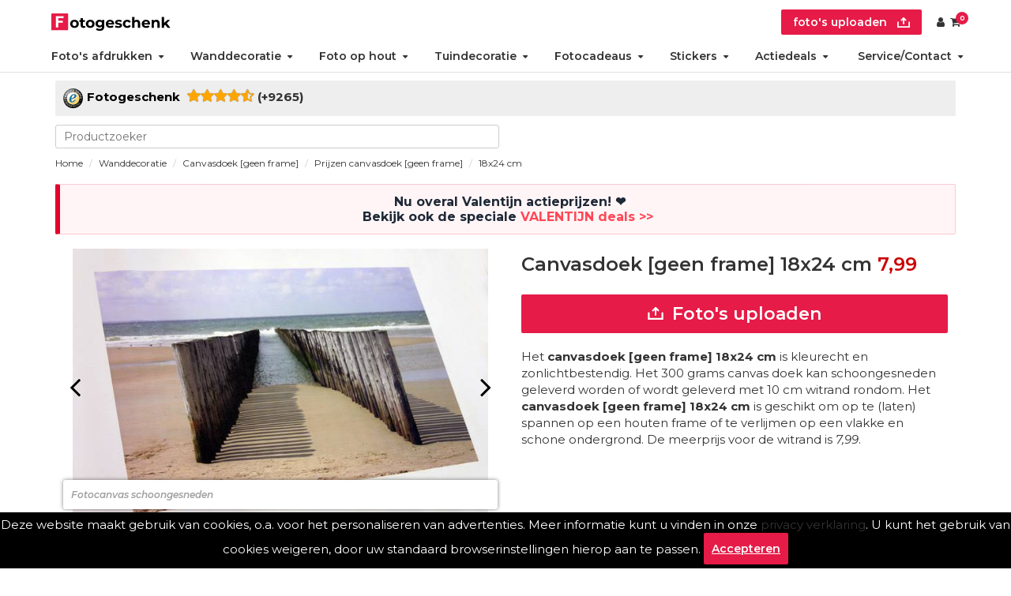

--- FILE ---
content_type: text/html; charset=UTF-8
request_url: https://www.fotogeschenk.nl/wanddecoratie/foto-op-canvas/los-doek/prijzen/18-x-24-cm/
body_size: 12268
content:

	<!DOCTYPE html>
	<html lang="nl">
	<head>
	<script>
	window.dataLayer = window.dataLayer || [];
	window.dataLayer.push({"productpagina": true,"productid": "22687"});
	</script>
			<!-- Google Tag Manager -->
	<script>(function(w,d,s,l,i){w[l]=w[l]||[];w[l].push({'gtm.start':
	new Date().getTime(),event:'gtm.js'});var f=d.getElementsByTagName(s)[0],
	j=d.createElement(s),dl=l!='dataLayer'?'&l='+l:'';j.async=true;j.src=
	'https://www.googletagmanager.com/gtm.js?id='+i+dl;f.parentNode.insertBefore(j,f);
	})(window,document,'script','dataLayer','GTM-596BRSJ');</script>
	<!-- End Google Tag Manager -->
		<title>Canvasdoek [geen frame] 18x24 cm  | &euro;7,99</title>
	
	<meta charset="UTF-8">
		
	<meta name=viewport content="width=device-width,initial-scale=1">
	<meta name="title" content="Canvasdoek [geen frame] 18x24 cm  | &euro;7,99" />
	<meta name="description" content="Het canvasdoek [geen frame] 18x24 cm is kleurecht en zonlichtbestendig.">
	<meta name="keywords" content="canvas doek, alle formaten, zelf opspannen, beste kwaliteit, canvas op maat, maatwerk canvas, reproductie canvas, ophangprofiel de luxe, 1 Kleefplaat (M), baklijst">
	<meta name="revisit-after" content="1 week">
	<meta name="author" content="Martijn Beks">
	<meta name="msvalidate.01" content="FC92523608FE973D2811E2CD77E36361" />
	<meta property="fb:page_id" content="412389518890678">
	
	
	
	<link rel="apple-touch-icon" sizes="180x180" href="/apple-touch-icon.png">
    <link rel="apple-touch-icon" sizes="360x360" href="/apple-touch-icon@2x.png">
    <link rel="apple-touch-icon" sizes="152x152" href="/apple-touch-icon-ipad.png">
    <link rel="apple-touch-icon" sizes="304x304" href="/apple-touch-icon-ipad@2x.png">
    <meta name="apple-mobile-web-app-title" content="Fotogeschenk">
    <link rel="icon" type="image/svg+xml" href="/favicon.svg" />
    <link rel="icon" type="image/png" href="/favicon-96x96.png" sizes="96x96" />
	
	<meta property="og:title" content="Canvasdoek [geen frame] 18x24 cm  | &euro;7,99" />
		<meta property="og:site_name" content="https://www.fotogeschenk.nl/wanddecoratie/foto-op-canvas/los-doek/prijzen/18-x-24-cm/" />
		<meta property="og:description" content="Het canvasdoek [geen frame] 18x24 cm is kleurecht en zonlichtbestendig.">
	
	
	
				<link rel="alternate" hreflang="nl-nl" href="https://www.fotogeschenk.nl/wanddecoratie/foto-op-canvas/los-doek/prijzen/18-x-24-cm/" />
						<link rel="alternate" hreflang="nl" href="https://www.fotogeschenk.nl/wanddecoratie/foto-op-canvas/los-doek/prijzen/18-x-24-cm/" />
								<link rel="alternate" hreflang="nl-be" href="https://www.fotogeschenk.be/wanddecoratie/foto-op-canvas/los-doek/prijzen/18-x-24-cm/" />
								<link rel="alternate" hreflang="de-de" href="https://www.ihr-fotogeschenk.de/wanddekoration/foto-auf-leinwand/ohne-rahmen/preisen/18-x-24-cm/" />
						<link rel="alternate" hreflang="de" href="https://www.ihr-fotogeschenk.de/wanddekoration/foto-auf-leinwand/ohne-rahmen/preisen/18-x-24-cm/" />
								<link rel="alternate" hreflang="en" href="https://www.photogift.eu/wall-decoration/canvas-prints/rolled-canvas-print/prices/18-x-24-cm/" />
							<meta NAME="robots" content="index, follow">
					   
	<link rel="stylesheet" href="https://maxcdn.bootstrapcdn.com/bootstrap/3.3.7/css/bootstrap.min.css" integrity="sha384-BVYiiSIFeK1dGmJRAkycuHAHRg32OmUcww7on3RYdg4Va+PmSTsz/K68vbdEjh4u" crossorigin="anonymous">
			<link rel="stylesheet" href="/style/bootstyle.css?v=2023-2">
		<link rel="publisher" href="https://plus.google.com/115591987871935023188">
	<link rel="shortcut icon" href="/favicon.ico">
	<link rel="canonical" href="https://www.fotogeschenk.nl/wanddecoratie/foto-op-canvas/los-doek/prijzen/18-x-24-cm/">	
	
	
	<link rel="stylesheet" href="https://cdnjs.cloudflare.com/ajax/libs/font-awesome/4.7.0/css/font-awesome.min.css">

<script>
const translation_algemeen={"order-flow":"\n","fotos-uploaden":"Foto's uploaden","kies-uit-onze-beeldbank":"Kies uit onze Beeldbank","sleep-je-bestanden":"Sleep je bestanden hiernaar toe (jpg,png,heic)","veel-gestelde-vragen":"Veelgestelde vragen over","vanaf":"vanaf"};
var reseller=0;

window.addEventListener("load",function(e){
	try{
	if(translation_algemeen["order-flow"]){
		if($d("fbcblok")){
			
			var d=$c("div");
			d.innerHTML=translation_algemeen["order-flow"];
			d.className="order-flow hide-mobile";
			$d("fbcblok").appendChild(d);
		}
		else if($d("topmenuholder")){
		/*	
			var d=$c("div");
			d.innerHTML=translation_algemeen["order-flow"];
			d.className="order-flow hide-mobile";
			$d("topmenuholder").parentNode.insertBefore(d,$d("topmenuholder"));
		*/	
		}
	};
	}catch(err){console.log(err)};
});
var phpUploadLimits = {
	uploadMaxBytes: 209715200,
	postMaxBytes: 209715200,
	effectiveBytes: 209715200,
	uploadMaxMB: 200,
	postMaxMB: 200,
	effectiveMB: 200};

var gebruikteTaal="nl";
var private=0;
var rating={"aantal":"9265","cijfer":"8,48"};

var warning_uploadtext1="één of meerdere bestanden zijn overgeslagen, upload andere bestandstypes";
var warning_uploadtext2="één of meerdere bestanden zijn overgeslagen, wilt u toch doorgaan";
var uploadtekst_meerdere="Je afbeeldingen worden nu verwerkt. Dit kan even duren. Niet wegklikken!";
var uploadtekst="Je afbeelding wordt nu omgezet en verwerkt. Dit kan even duren. Niet wegklikken!";
var translate_upload_foto="Foto";
var klantId = "";

function wachtscherm() {
	if (document.getElementById("loadingOverlay")) return;
	const overlay = document.createElement("div");
	overlay.id = "loadingOverlay";
	overlay.style.cssText = `
		position: fixed;
		top: 0; left: 0; right: 0; bottom: 0;
		background-color: rgba(255, 255, 255, 0.8);
		display: flex;
		justify-content: center;
		align-items: center;
		z-index: 99999;
	`;
	const spinner = document.createElement("i");
	spinner.className = "fa fa-cog fa-spin fa-3x fa-fw";

	overlay.appendChild(spinner);
	document.body.appendChild(overlay);
}
</script>

<script src="https://www.fotogeschenk.nl/js/site.js?v=1768492766"></script><link rel="stylesheet" href="https://www.fotogeschenk.nl/css/style.css?v=1768994919"><link rel="stylesheet" href="https://www.fotogeschenk.nl/css/style_menu.css?v=1769163749"><style>
.van{
display:none;	
}
</style><style>
span.voor{
    position:relative;
}
span.voor:after {
    content:"❤";
    position:relative;
    top:-8px;
    transform:rotate(0);
    font-size:8px;
    /*animation:stars 5s infinite;*/
    display:inline-block;
}
span.voor:after{
    
}
@keyframes stars{
    0%,100%{
        color:#ffd000;
        transform:rotate(90deg);
    }
    50%{
        color:#d6db10;
        transform:rotate(0deg);
    }
}
</style>
	<style>
	.hreview img.klantfoto{ max-height:150px; margin:0 auto; clear:right; display:block;}
	</style>
	<script type="application/ld+json">
	{
	"@context": "http://schema.org/",
	"@type": "Product",
	"name": "Canvasdoek [geen frame] 18x24 cm",
	"image": "https://www.fotogeschenk.nl/producten/product_fotos/400/fotocanvas-schoongesneden.jpg",
	"description": "Het canvasdoek [geen frame] 18x24 cm is kleurecht en zonlichtbestendig. Het 300 grams canvas doek kan schoongesneden geleverd worden of wordt geleverd met 10 cm witrand rondom. Het canvasdoek [geen frame] 18x24 cm is geschikt om op te (laten) spannen op een houten frame of te verlijmen op een vlakke en schone ondergrond. De meerprijs voor de witrand is 7,99.",
	"aggregateRating": {
		"@type": "AggregateRating",
		"ratingValue": "8,48",
		"bestRating": "10",
		"ratingCount": "9265"
	},
	"offers": {
		"@type": "AggregateOffer",
		"lowPrice": "7.99",
		"priceCurrency": "EUR"
	}
	}
	</script>
	</head>
	<body page="productformaatpagina" lang="nl">
	<!-- Google Tag Manager (noscript) -->
<noscript><iframe src="https://www.googletagmanager.com/ns.html?id=GTM-596BRSJ"
height="0" width="0" style="display:none;visibility:hidden"></iframe></noscript>
<!-- End Google Tag Manager (noscript) -->
<!-- Meta Pixel Code -->
<script>
!function(f,b,e,v,n,t,s)
{if(f.fbq)return;n=f.fbq=function(){n.callMethod?
n.callMethod.apply(n,arguments):n.queue.push(arguments)};
if(!f._fbq)f._fbq=n;n.push=n;n.loaded=!0;n.version='2.0';
n.queue=[];t=b.createElement(e);t.async=!0;
t.src=v;s=b.getElementsByTagName(e)[0];
s.parentNode.insertBefore(t,s)}(window, document,'script',
'https://connect.facebook.net/en_US/fbevents.js');
fbq('init', '1043045675785182');
fbq('track', 'PageView');
</script>
<noscript><img height="1" width="1" style="display:none"
src="https://www.facebook.com/tr?id=1043045675785182&ev=PageView&noscript=1"
/></noscript>
<!-- End Meta Pixel Code --> 


	<div id="wrapper" class="container _product-maat-details.inc"><header id="topmenuholder"><div class="topmenu" id="topmenu2">
<ul id="topmenu_ul">
	<li><a onclick="wachtscherm()" href="/contact.php" aria-label="Email"><span class="glyphicon glyphicon-envelope"></a></li>
	<li><a onclick="wachtscherm()" href="https://wa.me/31624610427" aria-label="Whatsapp"><i class="fa fa-whatsapp"></i></a></li>
	<li><a class="delivery-times" onclick="wachtscherm()" href="/bezorging-en-levertijden.php"><span class="hide_mobile">Levertijden</span></a></li>
	<li><a onclick="wachtscherm()" href="/faq.php">FAQ</a></li>
	<li><a onclick="wachtscherm()" href="/offertes.php">Offertes</a></li>
	<!--<li><a onclick="wachtscherm()" href="/projecten.php">Nieuws</a></li>-->
	<li><a onclick="wachtscherm()" href="/beeldbank.php">Beeldbank </a></li><li><a onclick="wachtscherm()" href="/white-label.php">Fotografen </a></li>
</ul>
</div>
<div class="clearfix"></div>

<div class="col-md-12 nopadding hidden-xs">
	<ul class="list-inline list-unstyled" id="smallmenu">
		<li><a  id="user1" href="/klanten/index.php" rel="nofollow" class="btn btn-default hidden-xs"><span class="fa fa-user"></span></a></li>
	</ul>
</div>
<div class="clearfix"></div>
		<nav class="navbar navbar-default" id="topmenu">
		<div class="menu-items-768px navbar-header hidden-md">
		<input type="checkbox" id="checkbox_mobile_menu" style="display:none">
		<label for="checkbox_mobile_menu" id="topmenulabel">
		<span class="icon-bar"></span><span class="icon-bar"></span><span class="icon-bar"></span></label>
      <button type="button" class="navbar-toggle collapsed pull-left" data-toggle="collapse" data-target="#navbar" aria-expanded="false" id="navbartoggle">
        <span class="sr-only">Toggle navigation</span>
        <span class="icon-bar"></span>
        <span class="icon-bar"></span>
        <span class="icon-bar"></span>
      </button><ul class="list-inline list-unstyled" id="mobile-login-order">
	<li><a onclick="wachtscherm()" href="/" aria-label="Naar homepagina"><img id="mobile_logo" style="width: 40px;height: 40px;display: inline-block;" width="100%" height="100%" src="/htmlfiles/logos/fotogeschenk_logo_mobiel.svg"></a></li><li><a id="upload_bestel" class="button font-size-big" onclick="upload(event,this)" href="/bestel/?product=22687" rel="nofollow" aria-label="upload"><i class="fa fa-upload"></i> foto's uploaden</a></li><li><a class="button font-size-big" href="/klanten/" rel="nofollow" aria-label="Custumer area"><span class="fa fa-user"></span></a></li></ul>     	
		</div><div id="navbar" class="collapse navbar-collapse">
			<ul class="nav" id="first_menu">
			<li id="desktop_logo" class="website_logo"><a onclick="wachtscherm()" href="/" aria-label="Naar homepagina"><img id="desktop_logo" style="height:22px; width:auto;" src="/htmlfiles/logos/fotogeschenk_logo_desktop.svg"></a></li><li id="insertBefore_search" class="hide_mobile text-align-right"><a id="upload_bestel" class="button font-size-big" onclick="upload(event,this)" href="/bestel/?product=22687" rel="nofollow" aria-label="upload">foto's uploaden <i class="fa fa-upload"></i></a><a class="button font-size-big" href="/klanten/" rel="nofollow" aria-label="Custumer area"><span class="fa fa-user"></span></a> <a class="button font-size-big relative" href="/bestel/"><span class="fa fa-shopping-cart"></span><span class="round-red">0</span></a></li>
			</ul>
			<ul class="nav navbar-nav" id="mobile_menu">
	<li class="dropdown">
		<a href="/fotos/" data-toggle="dropdown" class="dropdown-toggle disabled">Foto's afdrukken<b class="caret"></b></a><a onclick="wachtscherm()" href="/fotos/" class="hiddenbutton fa fa-arrow-right"></a>
		<ul class="drop"><li><a onclick="wachtscherm()" lang="nl" href="/fotos/foto-afdrukken/" title="Foto afdrukken">Foto afdrukken</a> <span></span></li><li><a onclick="wachtscherm()" lang="nl" href="/fotos/foto-vergroting/" title="Fotovergroting">Fotovergroting</a> <span></span></li><li><a onclick="wachtscherm()" lang="nl" href="/fotos/poster/" title="Fotoposters">Fotoposters</a> <span></span></li><li><a onclick="wachtscherm()" lang="nl" href="/fotos/fineart-print/" title="Fineart prints">Fineart prints</a> <span></span></li><li><a onclick="wachtscherm()" lang="nl" href="/fotoboek-maken/" title="Fotoboeken">Fotoboeken</a></li>
		</ul>
	</li>
	<li class="dropdown">
		<a href="/wanddecoratie/" data-toggle="dropdown" class="dropdown-toggle disabled">Wanddecoratie<b class="caret"></b></a><a onclick="wachtscherm()" href="/wanddecoratie/" class="hiddenbutton fa fa-arrow-right"></a>
		<ul class="drop"><li><a onclick="wachtscherm()" lang="nl" href="/wanddecoratie/foto-op-plexiglas/" title="Foto op plexiglas">Foto op plexiglas</a> <span></span></li><li><a onclick="wachtscherm()" lang="nl" href="/wanddecoratie/foto-op-aluminium/" title="Foto op aluminium">Foto op aluminium</a> <span></span></li><li><a onclick="wachtscherm()" lang="nl" href="/wanddecoratie/foto-op-forex/" title="Foto op forex">Foto op forex</a> <span></span></li><li><a onclick="wachtscherm()" lang="nl" href="/wanddecoratie/foto-op-canvas/" title="Foto op canvas">Foto op canvas</a> <span></span></li><li><a onclick="wachtscherm()" lang="nl" href="/wanddecoratie/foto-op-plexibond/" title="Foto in plexibond">Foto in plexibond</a> <span></span></li>
	<li class="dropdown">
		<a href="/vaklab/verlijmde-fotoafdrukken/" data-toggle="dropdown" class="dropdown-toggle disabled">Verlijmde foto's (Gallery Prints)<b class="caret"></b></a><a onclick="wachtscherm()" href="/vaklab/verlijmde-fotoafdrukken/" class="hiddenbutton fa fa-arrow-right"></a>
		<ul class="drop"><li><a onclick="wachtscherm()" lang="nl" href="/vaklab/verlijmde-fotoafdrukken/op-aluminium/" title="Foto verlijmd op aluminium">Foto verlijmd op aluminium</a> <span></span></li><li><a onclick="wachtscherm()" lang="nl" href="/vaklab/verlijmde-fotoafdrukken/op-dibond/" title="Foto verlijmd op dibond">Foto verlijmd op dibond</a> <span></span></li><li><a onclick="wachtscherm()" lang="nl" href="/vaklab/verlijmde-fotoafdrukken/achter-plexiglas/" title="Foto verlijmd achter plexiglas">Foto verlijmd achter plexiglas</a> <span></span></li>
		</ul>
	</li><li><a onclick="wachtscherm()" lang="nl" href="/wanddecoratie/foto-op-canvas-in-aluminium-wissellijst/" title="Stretch canvas">Stretch canvas</a> <span></span></li><li><a onclick="wachtscherm()" lang="nl" href="/wanddecoratie/fotobehang/" title="Fotobehang op rol 50cm">Fotobehang op rol 50cm</a> <span></span></li><li><a onclick="wachtscherm()" lang="nl" href="/wanddecoratie/wandtextiel/" title="Behang uit 1 stuk">Behang uit 1 stuk</a> <span></span></li><li><a onclick="wachtscherm()" lang="nl" href="/wanddecoratie/shapes/" title="Hexagon, cirkel, ovaal of hart">Hexagon, cirkel, ovaal of hart</a> <span></span></li>
		</ul>
	</li>
	<li class="dropdown">
		<a href="/foto-op-hout/" data-toggle="dropdown" class="dropdown-toggle disabled">Foto op hout<b class="caret"></b></a><a onclick="wachtscherm()" href="/foto-op-hout/" class="hiddenbutton fa fa-arrow-right"></a>
		<ul class="drop"><li><a onclick="wachtscherm()" lang="nl" href="/foto-op-hout/multiplex/" title="Foto op multiplex">Foto op multiplex</a> <span></span></li><li><a onclick="wachtscherm()" lang="nl" href="/foto-op-hout/vurenhout/" title="Foto op vurenhout">Foto op vurenhout</a> <span></span></li><li><a onclick="wachtscherm()" lang="nl" href="/foto-op-hout/steigerhout/" title="Foto op steigerhout">Foto op steigerhout</a> <span></span></li><li><a onclick="wachtscherm()" lang="nl" href="/foto-op-hout/houten-fotoblok/" title="Foto op houtblok">Foto op houtblok</a> <span></span></li><li><a onclick="wachtscherm()" lang="nl" href="/foto-op-hout/ayoushout/" title="Foto op ayoushout noestvrij">Foto op ayoushout noestvrij</a> <span> – </span></li><li><a onclick="wachtscherm()" lang="nl" href="/foto-op-hout/fotos-op-hardboard/" title="Hardboard posters (nieuw!)">Hardboard posters (nieuw!)</a> <span></span></li>
		</ul>
	</li>
	<li class="dropdown">
		<a href="/tuindecoratie/" data-toggle="dropdown" class="dropdown-toggle disabled">Tuindecoratie<b class="caret"></b></a><a onclick="wachtscherm()" href="/tuindecoratie/" class="hiddenbutton fa fa-arrow-right"></a>
		<ul class="drop"><li><a onclick="wachtscherm()" lang="nl" href="/tuindecoratie/tuinposter/" title="Tuinposter met ringen">Tuinposter met ringen</a> <span></span></li><li><a onclick="wachtscherm()" lang="nl" href="/tuindecoratie/buiten-canvas/" title="Buiten canvas op frame">Buiten canvas op frame</a> <span></span></li>
		</ul>
	</li>
	<li class="dropdown">
		<a href="/fotocadeaus/" data-toggle="dropdown" class="dropdown-toggle disabled">Fotocadeaus<b class="caret"></b></a><a onclick="wachtscherm()" href="/fotocadeaus/" class="hiddenbutton fa fa-arrow-right"></a>
		<ul class="drop"><li><a onclick="wachtscherm()" lang="nl" href="/fotocadeaus/foto-op-acrylblok/" title="Foto Acrylblok">Foto Acrylblok</a> <span></span></li><li><a onclick="wachtscherm()" lang="nl" href="/fotocadeaus/foto-puzzel/" title="Fotopuzzels">Fotopuzzels</a> <span></span></li><li><a onclick="wachtscherm()" lang="nl" href="/fotocadeaus/memory/" title="Fotomemory">Fotomemory</a> <span></span></li><li><a onclick="wachtscherm()" lang="nl" href="/fotocadeaus/placemat/" title="Placemats">Placemats</a> <span></span></li><li><a onclick="wachtscherm()" lang="nl" href="/fotocadeaus/onderzetters/" title="Onderzetters">Onderzetters</a> <span></span></li><li><a onclick="wachtscherm()" lang="nl" href="/fotocadeaus/inductie-beschermer-met-foto/" title="Inductie beschermer ">Inductie beschermer </a> <span></span></li><li><a onclick="wachtscherm()" lang="nl" href="/fotocadeaus/spatscherm-keuken/" title="Keukenspatscherm">Keukenspatscherm</a> <span></span></li><li><a onclick="wachtscherm()" lang="nl" href="/fotocadeaus/dartmat/" title="Dartmat">Dartmat</a> <span></span></li><li><a onclick="wachtscherm()" lang="nl" href="/fotocadeaus/muismat/" title="Muismat">Muismat</a> <span></span></li>
		</ul>
	</li>
	<li class="dropdown">
		<a href="/stickers/" data-toggle="dropdown" class="dropdown-toggle disabled">Stickers<b class="caret"></b></a><a onclick="wachtscherm()" href="/stickers/" class="hiddenbutton fa fa-arrow-right"></a>
		<ul class="drop"><li><a onclick="wachtscherm()" lang="nl" href="/fotos/foto-sticker/" title="Fotostickers">Fotostickers</a> <span></span></li><li><a onclick="wachtscherm()" lang="nl" href="/stickers/auto-sticker/" title="Autostickers/camperstickers">Autostickers/camperstickers</a> <span></span></li><li><a onclick="wachtscherm()" lang="nl" href="/fotos/deursticker/" title="Deurstickers">Deurstickers</a> <span></span></li><li><a onclick="wachtscherm()" lang="nl" href="/wanddecoratie/muursticker/" title="Muurstickers">Muurstickers</a> <span></span></li><li><a onclick="wachtscherm()" lang="nl" href="/stickers/magneetfolie/" title="Magneetstickers">Magneetstickers</a> <span></span></li><li><a onclick="wachtscherm()" lang="nl" href="/stickers/raamsticker/" title="Raamstickers">Raamstickers</a> <span></span></li>
		</ul>
	</li>
		<li id="specials" class="dropdown">
			<a href="/speciale-aanbiedingen"  style="padding-right:4px" data-toggle="dropdown" class="dropdown-toggle disabled">Actiedeals<b class="caret"></b></a><a onclick="wachtscherm()" href="/speciale-aanbiedingen" class="hiddenbutton fa fa-arrow-right"></a>
			<ul class="drop"><li><a onclick="wachtscherm()" href="/speciale-aanbiedingen/fotohart/"  title="fotohart">Fotohart</a></li><li><a onclick="wachtscherm()" href="/bestsellers/wenskaart/"  title="wenskaart">Wenskaart</a></li><li><a onclick="wachtscherm()" href="/speciale-aanbiedingen/fotoschort/"  title="fotoschort">Foto op schort</a></li><li><a onclick="wachtscherm()" href="/speciale-aanbiedingen/fotopuzzel/"  title="fotopuzzel">Fotopuzzel 1000</a></li><li><a onclick="wachtscherm()" href="/speciale-aanbiedingen/memoryspel/"  title="memoryspel">Foto Memory</a></li><li><a onclick="wachtscherm()" href="/speciale-aanbiedingen/koektrommel/"  title="koektrommel">Foto op koektrommel</a></li><li><a onclick="wachtscherm()" href="/speciale-aanbiedingen/houten-fotopuzzel/"  title="houten-fotopuzzel">Kinderpuzzel</a></li><li><a onclick="wachtscherm()" href="/speciale-aanbiedingen/sleutelhanger/"  title="sleutelhanger">Foto sleutelhanger</a></li><li><a onclick="wachtscherm()" href="/speciale-aanbiedingen/acrylblok/"  title="acrylblok">Acrylblok</a></li><li><a onclick="wachtscherm()" href="/speciale-aanbiedingen/muurcirkel/"  title="muurcirkel">Muurcirkels</a></li><li><a onclick="wachtscherm()" lang="nl" href="/fotocadeaus/foto-op-skateboard/" title="Custom skateboard deck – wand & skate">Custom skateboard deck – wand & skate</a> <span></span></li><li><a onclick="wachtscherm()" lang="nl" href="/foto-op-hout/houten-fotoblok/" title="Foto op houtblok">Foto op houtblok</a> <span></span></li>
			</ul>
		</li>
	<li class="dropdown">
		<a data-toggle="dropdown" class="dropdown-toggle disabled">Service/Contact<b class="caret"></b></a>
		<ul class="drop"><li><a onclick="wachtscherm()" lang="nl" href="/contact.php" title="Contact">Contact</a></li><li><a onclick="wachtscherm()" lang="nl" href="/offertes.php" title="Offertes">Offertes</a></li><li><a onclick="wachtscherm()" lang="nl" href="/accessoires/" title="Accessoires">Accessoires</a></li><li><a onclick="wachtscherm()" lang="nl" href="/faq.php" title="FAQ">FAQ</a></li><li><a onclick="wachtscherm()" lang="nl" href="/white-label.php" title="Over ons">Fotogeschenk PRO</a></li><li><a onclick="wachtscherm()" lang="nl" href="/beeldbank.php" title="Beeldbank">Beeldbank</a></li><li><a onclick="wachtscherm()" lang="nl" href="/over-fotogeschenk.php" title="Over ons">Over ons</a></li><li><a onclick="wachtscherm()" lang="nl" href="/bezorging-en-levertijden.php" title="Levertijden">Levertijden</a></li><li><a onclick="wachtscherm()" lang="nl" href="/inloggen.php" title="Inloggen">Inloggen</a></li><li><a onclick="wachtscherm()" lang="nl" href="https://wa.me/31624610427" title="whatsapp">WhatsApp</a></li>
		</ul>
	</li></ul>
</div>
	</nav>
	<div id="position_topmenu"></div>
		
	<div class="clearfix"></div><div class="" id="searchHolder"><div><button class="hidden" id="clearresults"><i class="fa fa-close"></i></button><div id="hidden_mobile" class="hidden_mobile"><input placeholder="search" type="search" id="productsearch"></div><div id="resultsholder"><ul id="searchresults"></ul></div></div></div>
	<div class="col-md-9 nopadding breadcrumbs"><ol id="wo-breadcrumbs" class="breadcrumbs breadcrumb" itemscope itemtype="http://schema.org/BreadcrumbList">
	<li itemprop="itemListElement" itemscope itemtype="http://schema.org/ListItem">
		<a href="https://www.fotogeschenk.nl" itemprop="item"><span itemprop="name">Home</span></a>
		<meta itemprop="position" content="1" />
		<span class="separator"></span>
	</li>
	<li itemprop="itemListElement" itemscope itemtype="http://schema.org/ListItem"><a href="/wanddecoratie/" itemprop="item"><span itemprop="name">Wanddecoratie</span><meta itemprop="position" content="2" /><span class="separator"></span></a></li>
	<li itemprop="itemListElement" itemscope itemtype="http://schema.org/ListItem"><a href="/wanddecoratie/foto-op-canvas/" title="Canvasdoek [geen frame]" itemprop="item"><span itemprop="name">Canvasdoek [geen frame]</span><meta itemprop="position" content="3" /><span class="separator"></span></a></li>
	<li itemprop="itemListElement" itemscope itemtype="http://schema.org/ListItem"><a tr="productformaatpagina[prijzen,productformaatpagina[link_prijzen" href="/wanddecoratie/foto-op-canvas/prijzen/" itemprop="item"><span itemprop="name">Prijzen canvasdoek [geen frame]</span><meta itemprop="position" content="4" /><span class="separator"></span></a></li>
	<li itemprop="itemListElement" itemscope itemtype="http://schema.org/ListItem"><a href="/wanddecoratie/foto-op-canvas/los-doek/prijzen/18-x-24-cm/" title="Canvasdoek [geen frame] 18x24 cm" itemprop="item"><span itemprop="name">18x24 cm</span><meta itemprop="position" content="5" /><span class="separator"></span></a></li>
</ol>
</div></header>
	<div class="col-md-12 nopadding main-block">
			<div class="col-md-12 nopadding">
			<div class="col-md-12 nopadding" id="pptitels">
				<div class="title">
				</div>
		</div>
	<div class="clearfix"></div><style>
.action-slogan.hide-reseller{
display:flex;
justify-content:center;
padding:12px 16px;
margin:12px auto 18px;
max-width:1200px;
background:#fff5f7;
border:1px solid rgba(230,0,45,.18);
border-left:6px solid #e6002d;
border-radius:2px;
color:#1f2937;
font-size:16px;
line-height:1.2;
font-weight:700;
}
.action-slogan.hide-reseller.action{
display:none;
}
.action-slogan.hide-reseller p{
margin:0;
}

@media (max-width:768px){
.action-slogan.hide-reseller{
padding:10px 12px;
font-size:14px;
}
}
</style><div class="clearfix"></div><div class="action-slogan hide-reseller no-action"><p class="hide-desktop"><span style="font-size: 16px;">Nu overal Valentijn actieprijzen! +&nbsp;<a href="/speciale-aanbiedingen/"><span style="color: rgb(255, 72, 122);">Extra Valentijndeals &gt;&gt;</span></a>&nbsp;</span></p><p class="hide-desktop"><span style="font-size: 16px;"><br></span></p><p class="hide-desktop"><span style="font-size: 16px;">&nbsp;<span>❤</span></span></p><p class="hide-mobile">&nbsp;Nu overal Valentijn actieprijzen!&nbsp;<span>❤ <br>Bekijk ook de speciale&nbsp;<a href="/speciale-aanbiedingen/"><span style="color: rgb(255, 72, 85);">VALENTIJN deals &gt;&gt;</span></a></span></p></div><div class="action-slogan hide-reseller action"><p class="hide-desktop"><span style="font-size: 16px;"><a href="/valentijn-aanbiedingen">Valentijnspecials: 1+1 gratis &gt;&gt;</a>&nbsp;<span>❤</span></span></p><p class="hide-mobile"><a href="/valentijn-aanbiedingen">Valentijnspecials 1+1 gratis actie - KLIK HIER!</a>&nbsp;<span>❤</span></p></div>
	<div class="clearfix"></div>
	<div id="containertje" class="col-md-12 nopadding">
	<div id="left-column" class="nopadding left"><div id="playslideshow"><div id="slideshowholder" class="playslideshow toon"><div class="image"><img <img active="0" src="/producten/product_fotos/620/fotocanvas-schoongesneden.jpg" alt="Fotocanvas schoongesneden"><span class="text">Los canvasdoek schoongesneden op de printmaat.</span></div><div class="image"><img <img  src="/producten/product_fotos/620/los-canvas-doek.jpg" alt="Los canvas doek"><span class="text"></span></div><div class="controls"><div id="caption"></div><button type="button" class="button" id="prevSlide" style="display:none;position: absolute;left: 0px;"><span class="fa fa-angle-left"></span></button><button type="button" class="button" id="nextSlide" style="display:none;position: absolute;right: 0px;"><span class="fa fa-angle-right"></span></button></div></div></div>
<div class="paddingver">
<nav id="producttab">
<ul class="nav nav-tabs nav-justified"><li><a tr="tabbladen[formaten" alle-prijzen="1" href="/wanddecoratie/foto-op-canvas/formaten/">Formaten</a></i><li><a tr="tabbladen[levertijden"  levertijden="1" href="/wanddecoratie/foto-op-canvas/verzending/">Verzending</a></i><li><a tr="tabbladen[specificaties,tabbladen[beschrijving"  specificaties="1" href="/wanddecoratie/foto-op-canvas/Specificaties/#Beschrijving">Specificaties</a></i><li><a tr="tabbladen[montage" accessoires="1" href="/wanddecoratie/foto-op-canvas/Montage/">Montage</a></i><li><a tr="tabbladen[reviews" href="/wanddecoratie/foto-op-canvas/Reviews" title="Canvasdoek [geen frame] 18x24 cm ervaring">Reviews</a></i></ul>
	<a href="/bestel/?product=22687" class="bestel-knop-tab" title="Canvasdoek [geen frame] bestellen"></a>
</nav></div>
    <!--end left block-->
    </div>
					<div id="c" class="col-md-4 details-right"><h1 id="product_title" class="product-h1">Canvasdoek [geen frame] 18x24 cm<span class="melding"> 7,99</span></h1><div id="uploadblock" class="uploadblock">
			<div>
				<a tr="algemeen[fotos-uploaden" id="upload_detail_page1" onclick="upload(event,this)" href="/bestel/?product=22687" class="btn btn-success btn-lg btn-block upload">
					<i class="fa fa-upload"></i> Foto's uploaden
				</a>
			</div>
			<div style="display:none" id="dropElement">
				<div class="center">Sleep je bestanden hiernaar toe (jpg,png,heic)</div>
			</div></div>
        
					    <div class="col-md-12 paddingver">
	<p>
Het <strong itemprop="name">canvasdoek [geen frame] 18x24 cm</strong> is kleurecht en zonlichtbestendig. Het 300 grams canvas doek kan schoongesneden
geleverd worden of  wordt geleverd met 10 cm witrand rondom. Het <strong itemprop="name">canvasdoek [geen frame] 18x24 cm</strong> is geschikt om op te (laten) spannen op een houten frame of te verlijmen op een vlakke en schone ondergrond. De meerprijs voor de witrand is <em>7,99</em>. 
</p>

        
					    </div>
	<div class="clearfix"></div>
        
						<div class="col-md-12 paddingver">
	
						</div>
                    <!--einde rechterkolom-->
			    </div>
            </div>
		</div>
	</div>
	<div class="clearfix"></div>
	
<script type="text/javascript" src="/js/productpagina.js?v=1760863099" async></script>
<div id="fbcblok"><div><img src="/htmlfiles/icons/trustedshop.svg" alt="" id="" class="_1jn2u2e" style="width: 25px;display: inline-block;vertical-align: middle;margin-right:5px;"><div class="nopadding"><div><b><span id="set_HostName"> Fotogeschenk</span></b></div>&nbsp;<div><div><span class="fa fa-star rating"></span><span class="fa fa-star rating"></span><span class="fa fa-star rating"></span><span class="fa fa-star rating"></span><span class="fa fa-star-half-o rating"></span> <a onclick="wachtscherm()" href="/reviews.php"><b>(+<span id="set_count_rating">9160</span>)</b></a></div></div></div></div></div><div class="clearfix"></div><div id="nieuwsbriefblok"><div><div><p style="text-align: center;">Schrijf je in voor onze nieuwsbrief en ontvang <span style="color: rgb(255, 0, 0);">10% extra korting!</span></p></div> <div class="klaviyo-form-VZsZeJ" id="klaviyo-form"></div></div> </div><div class="clearfix"></div><div id="footer_holder"><div id="footer"><div class="footer"> <div> <p><strong>Producten</strong></p> <ul> <li><a onclick="wachtscherm()" href="/fotos/foto-afdrukken/">Fotoafdrukken</a></li> <li><a href="/fotos/foto-vergroting/">Fotovergrotingen</a></li><li><a onclick="wachtscherm()" href="/wanddecoratie/foto-op-plexiglas/">Foto op plexiglas&nbsp;(acrylglas)</a></li><li><a onclick="wachtscherm()" href="/wanddecoratie/foto-op-aluminium/">Foto op aluminium</a></li><li><a onclick="wachtscherm()" href="/wanddecoratie/foto-op-canvas/">Foto op canvas</a></li> <li><a href="/foto-op-hout/vurenhout/">Foto op vurenhout</a></li><li><a onclick="wachtscherm()" href="/tuindecoratie/tuinposter/">Tuinposters</a></li><li> <!--StartFragment--><a onclick="wachtscherm()" href="/fotos/poster/">Fotoposter</a><!--EndFragment--> </li><li><a onclick="wachtscherm()" href="/vaklab/verlijmde-fotoafdrukken/op-dibond/">Foto verlijmd op dibond</a></li><li><a onclick="wachtscherm()" href="/wanddecoratie/foto-op-plexibond/">Foto op plexibond</a></li><li><a href="/fotos/fineart-print/">Fineart prints</a></li><li><a onclick="wachtscherm()" href="/wanddecoratie/foto-op-forex/">Foto op forex</a></li></ul></div><div> <p><strong>Populaire thema’s</strong></p> <ul> <li><a onclick="wachtscherm()" href="/fotos/">Foto's</a></li><li><a onclick="wachtscherm()" href="/wanddecoratie/">Wanddecoratie</a></li> <li><a onclick="wachtscherm()" href="/fotocadeaus/">Fotocadeaus</a></li> <li><a onclick="wachtscherm()" href="/foto-op-hout/">Foto's op hout</a></li> <li><a onclick="wachtscherm()" href="/stickers/">Stickers en folies</a></li> <li><a onclick="wachtscherm()" href="/tuindecoratie/buiten-canvas/">Buiten &amp; tuin</a></li> <li><a href="/speciale-aanbiedingen">Speciale aanbiedingen</a></li><li><a onclick="wachtscherm()" href="/beeldbank.php">Beeldbank</a></li><li><a onclick="wachtscherm()" href="/accessoires/geschenkbon-met-korting.php">Cadeaubonnen</a></li></ul></div> <div> <p><strong>Informatie</strong></p> <ul> <li><a onclick="wachtscherm()" href="/contact">Contact</a></li> <li><a onclick="wachtscherm()" href="/bezorging-en-levertijden">Levertijden &amp; Bezorging</a></li><li><a onclick="wachtscherm()" href="/faq.php">FAQ</a></li><li><a onclick="wachtscherm()" href="/privacy">Privacy &amp; cookies</a></li> <li><a onclick="wachtscherm()" href="/algemene-voorwaarden">Algemene voorwaarden</a></li><li><a onclick="wachtscherm()" href="/referenties">Referenties</a></li><li><a onclick="wachtscherm()" href="/blog.php">Blog</a></li><li><a onclick="wachtscherm()" href="/sitemap">Sitemap</a></li></ul> </div> <div> <p><strong>Over Fotogeschenk</strong></p> <ul> <li><a onclick="wachtscherm()" href="/over-fotogeschenk">Over ons</a></li><li><a href="/nl/white-label">Fotogeschenk PRO</a></li> </ul> </div> <div> <p><strong style="font-size: 15px;">Talen/landen</strong></p> <ul> <li><a href="https://www.fotogeschenk.nl/">Fotogeschenk.nl</a></li> <li><a href="https://www.fotogeschenk.be/">Fotogeschenk.be</a></li> <li><a href="https://www.ihr-fotogeschenk.de/">Ihr-fotogeschenk.de</a></li> <li><a href="https://www.photogift.eu/">Photogift.eu</a></li> </ul> </div> <div> <p><strong>Veilig &amp; Vertrouwd betalen</strong></p> <p><img alt="IDEAL" src="/htmlfiles/payicons/ideal.svg">&nbsp;<img alt="Paypal" src="/htmlfiles/payicons/paypal.svg">&nbsp;<img alt="EPS" src="/htmlfiles/payicons/eps.svg">&nbsp;<img alt="belfiuspay" src="/htmlfiles/payicons/belfiuspay.svg">&nbsp;<img alt="KBC" src="/htmlfiles/payicons/kbccbc.svg">&nbsp;<img alt="sepa" src="/htmlfiles/payicons/sepa.svg">&nbsp;<img alt="giropay" src="/htmlfiles/payicons/giropay.svg">&nbsp;<img alt="bankcontact" src="/htmlfiles/payicons/bankcontact.svg">&nbsp;<img alt="creditcard" src="/htmlfiles/payicons/creditcard.svg">&nbsp;<img alt="visa" src="/htmlfiles/payicons/visa2023.svg" style="width: 30px;" width="30">&nbsp;<img alt="mastercard" src="/htmlfiles/payicons/mastercard2023.svg" style="width: 30px;" width="30"></p> <p><strong>Wij zijn te vinden op</strong></p> <p><a href="https://facebook.com/fotogeschenk" rel="nofollow" target="_blank"><img alt="" id="" src="/htmlfiles/icons/facebook-icon.svg" style="width: 30px;" width="30"></a>&nbsp;<a href="https://pinterest.com/fotogeschenknl" rel="nofollow" target="_blank"><img alt="" id="" src="/htmlfiles/icons/pinterest-icon.svg" style="width: 30px;" width="30"></a>&nbsp;<a href="https://youtube.com/user/fotogeschenk" rel="nofollow" target="_blank"><img alt="" src="/htmlfiles/icons/youtube-icon.svg" style="width: 30px;" width="30"></a></p> </div> </div></div></div>

	</div><!--page -->
	
<script src="/js/jquery.min.js"></script>

<script src="/js/jquery.cookie.js"></script> 
<script>

  window.dataLayer = window.dataLayer || [];
  function gtag(){dataLayer.push(arguments);}



  $(document).ready(function() {
        if($.cookie('site_cookie')) {
           
        }
        else {
        
          gtag('consent', 'default', {
    'ad_storage': 'denied',
    'ad_user_data': 'denied',
    'ad_personalization': 'denied',
    'analytics_storage': 'denied'
  });
                 var bt_message = 'Deze website maakt gebruik van cookies, o.a. voor het personaliseren van advertenties. Meer informatie kunt u vinden in onze <A href="/privacy.php">privacy verklaring</a>. U kunt het gebruik van cookies weigeren, door uw standaard browserinstellingen hierop aan te passen.';
                var bt_accept = 'Accepteren';
                
                var st_styles = 'position:fixed;bottom:0px;left:0px;z-index:9999;width:100%;height:auto;padding-top:5px;background:#000;color:#FFF;text-align:center;';
                var st_link = 'color:#FFF;text-decoration:underline;cursor:hand;cursor:pointer;';

                $("body").prepend('<div class="cookies" style=' + st_styles + '>' + bt_message + ' <span class="accept btn btn-success" style='+ st_link +'>' + bt_accept + '</span></div>');

                $('div.cookies span.accept').click(function() {
                        $('div.cookies').fadeOut('fast');
                        $.cookie('site_cookie', 'Accept', {path: '/', expires: 1825 });
                        
                                                gtag('consent', 'update', {
                            'ad_storage': 'granted',
                            'ad_user_data': 'granted',
                            'ad_personalization': 'granted',
                            'analytics_storage': 'granted'
                          });
                                                  
                        
                        return false;
                });
                $('div.cookies span.decline').click(function() {
                        $('div.cookies').fadeOut('fast');
                        $.cookie('site_cookie', 'Decline', {path: '/', expires: 1825 });
                });
        };
}); 
 
  </script>

<script type="text/javascript">
jQuery.browser = {};
(function () {
    jQuery.browser.msie = false;
    jQuery.browser.version = 0;
    if (navigator.userAgent.match(/MSIE ([0-9]+)\./)) {
        jQuery.browser.msie = true;
        jQuery.browser.version = RegExp.$1;
    }
})();
function isMobile() {
  try{ document.createEvent("TouchEvent"); return true; }
  catch(e){ return false; }
}

    $(function() {
    	$('.dropdown').on('mouseenter mouseleave click tap', function() {
    		  $(this).toggleClass("open");
    		}); 
		if(isMobile()){
    		$('.dropdown-toggle').removeClass('disabled');
		}
		
		/* Mobile */
				
		/* iPad*/
		var isiPad = navigator.userAgent.match(/iPad/i) != null;
		if (isiPad) $('#menu ul').addClass('no-transition');
		    });          
	</script>
		
	

	

			<script src="https://maxcdn.bootstrapcdn.com/bootstrap/3.3.7/js/bootstrap.min.js" integrity="sha384-Tc5IQib027qvyjSMfHjOMaLkfuWVxZxUPnCJA7l2mCWNIpG9mGCD8wGNIcPD7Txa" crossorigin="anonymous"></script>		
	
<script type="text/javascript">
  (function () { 
    var _tsid = 'X5EC0E2A75F42BB229418AC6F36290C50'; 
    _tsConfig = { 
      'yOffset': '0', /* offset from page bottom */
      'variant': 'custom', /* reviews, default, custom, custom_reviews */
      'customElementId': 'MyCustomTrustbadge', /* required for variants custom and custom_reviews */
      'trustcardDirection': '', /* for custom variants: topRight, topLeft, bottomRight, bottomLeft */
      'customBadgeWidth': '', /* for custom variants: 40 - 90 (in pixels) */
      'customBadgeHeight': '', /* for custom variants: 40 - 90 (in pixels) */
      'disableResponsive': 'true', /* deactivate responsive behaviour */
      'disableTrustbadge': 'false', /* deactivate trustbadge */
    };
    var _ts = document.createElement('script');
    _ts.type = 'text/javascript'; 
    _ts.charset = 'utf-8'; 
    _ts.async = true; 
    _ts.src = 'https://widgets.trustedshops.com/js/' + _tsid + '.js'; 
    var __ts = document.getElementsByTagName('script')[0];
    __ts.parentNode.insertBefore(_ts, __ts);
  })();
</script>

		
	
		<script type="text/javascript" async src="//static.klaviyo.com/onsite/js/klaviyo.js?company_id=Uhj34M"></script>
		
		
		
	
	

<script type="text/javascript">
const translation_productpagina={"tekst-afwijkende-formaten":"<p>Afwijkende formaten en\/of grotere aantallen? Mail naar <a href=\"mailto:zakelijk@fotogeschenk.nl\" rel=\"nofollow\">zakelijk@fotogeschenk.nl<\/a> voor een scherpe prijs. Twijfelt u over het het maximale afdrukformaat? Mail uw fotobestand(en) dan naar <a href=\"mailto:fotokeuren@fotogeschenk.nl\" rel=\"nofollow\">fotokeuren@fotogeschenk.nl<\/a> voor snel en deskundig advies.<p><\/p>Wilt u vooraf exact de kleurstelling zien van uw bestand(en) of ontwerp(en) op het product\/de producten van uw keuze: benut dan de mogelijkheid om vooraf tegen kostprijs kleur-, sepia- en\/of zwart-wit proeven per fotoproduct te maken. Hiervoor neemt u contact op met <a href=\"mailto:offerte@fotogeschenk.nl\" rel=\"nofollow\">offerte@fotogeschenk.nl<\/a><\/p>"};
const translation_tabbladen={"beschrijving":"Beschrijving","montage":"Montage","reviews":"Reviews","levertijden":"Verzending","staand":"Staand","liggend":"Liggend","vierkant":"Vierkant","zoek-formaat":"Zoek jouw formaat","toon-alle-formaten":"Toon alle formaten","formaten":"Formaten","details":"Details","alle-formaten":"Formaten","verzendkosten-landen":"Landen","specificaties":"Specificaties"};
    
    
const lang="nl";
var tabs=[];
var hashToTab = {
	"staand": "tab12",
	"liggend": "tab11",
	"vierkant": "tab13",
	"beschrijving": "tab1",
	"formaten": "tab2",
	"verzending": "tab3",
	"details": "tab4",
	"montage": "tab5",
	"reviews": "tab6",
	"landen": "tab7",
};
	    
function getHash(){
	if(location.hash){
		return window.location.hash.substring(1).toLowerCase();
	}
	return "";
}
function deb(m){
	return;
	if($d("debug")){
		$d("debug").innerHTML=m;
	}
}
	    
if(window.location.search=="?test"){
	private=1;
}
function fillGaps(){
	if(private && $d("left-column") && $d("c")){
		var fillDiv;
		if(!$d("fillGap")){
			fillDiv=$c("div");
			fillDiv.id="fillGap";
			document.body.appendChild(fillDiv);
		}
		fillDiv=$d("fillGap");
		if(window.innerWidth>768){
			var v=$d("left-column").clientHeight-$d("c").clientHeight;
	    
			fillDiv.style.height=v+"px";
			if(v>200){
				$d("c").appendChild(fillDiv);
				fillDiv.style.display="";
			}
			else{
				fillDiv.style.display="none";
			}
		}
	}
}
window.addEventListener("resize",fillGaps);
window.addEventListener("load", function(e) {
	fillGaps();
	setTimeout(function(){
	window.scroll(0,0);
	if($d("toonalleformaten")){
	    
		$d("toonalleformaten").addEventListener("click",function(e){
	    
		})
	}
	if(private){
		if(!$d("debug")){
			var d=$c("div");
			d.style.cssText="position:fixed;top:50%;left:0;padding:5px;background:#eee;z-index:10000;";
			d.id="debug";
			document.body.appendChild(d);
		}
	}
	tabs=document.getElementsByClassName("tabs");
	    
	if(!getHash()){
		for(var i=0;i<tabs.length;i++){
			if(tabs[i].hasAttribute("checked")){
				tabs[i].checked=true;
			}
		}
	}
	var labels1=document.getElementsByClassName("scrollTabs1");
	var labels2=document.getElementsByClassName("scrollTabs2");
	    
	for(var i=0;i<labels1.length;i++){
		labels1[i].onclick=function(e){
			var f=this.getAttribute("for");
			if(this.id=="labelPrijzen"){
				var back="/wanddecoratie/foto-op-canvas/los-doek/prijzen/18-x-24-cm/";
				var h=this.getAttribute("location");
				back=back.split("/");
				var url="";
				for(var i=0;i<back.length-3;i++){
					url+=back[i]+"/";
				}
				url=url+"#"+h;
				window.location=url;
				e.preventDefault();
				return false;
			}
			if($d(f)){
				var s=$d(f).getAttribute("scrollto");
				if($d(s)){
					var top;
					if($d("tabset1") && $d("tabset1").contains($d(s))){
						top= findPos($d("tabset1"));
					}
					if($d("tabset2") && $d("tabset2").contains($d(s))){
						top= findPos($d("tabset2"));
					}
					if($d("topmenu")) top=top-$d("topmenu").clientHeight-10;
					window.scrollTo({top: top, behavior: "smooth",block:"start" });
				}
			}
		}
	}
	var radios=document.getElementsByName("tabset");
	var radios2=document.getElementsByName("tabsetb");
	for(var i=0;i<radios.length;i++){
		radios[i].addEventListener("change",function(e){
			if(this.hasAttribute("location")){
			var l=this.getAttribute("location");
				location.hash=l;
			}
		})
	}
	for(var i=0;i<radios2.length;i++){
		radios2[i].addEventListener("change",function(e){
			if(this.hasAttribute("location")){
			var l=this.getAttribute("location");
				location.hash=l;
			}
		})
	}
	if(window.innerWidth>=1200 && $d("tab3") && !location.hash){
		$d("tab3").checked=true;
				    
	}
	hashInterval=setInterval(function(){
		try{
			if(currentHash!=getHash()){
				if(!getHash()){
					if($d("tab11")) $d("tab11").checked=true;
					if($d("tab1")) $d("tab1").checked=true;
					if(window.innerWidth>=1200 && $d("tab3") && !location.hash){
		$d("tab3").checked=true;
				    
	}
				}
				currentHash=getHash();
				HashChange();
			}
		}catch(e){
			if(private) alert(e);
		}
	},500);
				    
	if(getHash()) {
		currentHash=getHash();
		HashChange();
	}
	if($d("searchforsizes")) $d("searchforsizes").value="";
},500);
});
				    
var currentHash=location.hash;
var hashInterval="";
function findPos(obj){
	try{
	var posX = obj.offsetLeft;
	var posY = obj.offsetTop;
	while(obj.offsetParent){
		if(obj==document.body){
			break;
		}
		else{
			posX=posX+obj.offsetParent.offsetLeft;
			posY=posY+obj.offsetParent.offsetTop;
			obj=obj.offsetParent;
		}
	}
	var posArray=[posX,posY];
	return posY;
	}catch(e){deb(e)}
}
function HashChange(e){
	try {
		if (!location.hash) {
				    
			return;
		}
		var hash = window.location.hash.substring(1).toLowerCase();
		if (hash && hashToTab[hash]) {
			setTimeout(function(){
				var tabId = hashToTab[hash];
				var tabRadio = $d(tabId);
				if($d(tabId)) {
					$d(tabId).checked = true;
					var contentId = $d(tabId).getAttribute("aria-controls");
					if($d(contentId)){
						var top= findPos($d(contentId));
						if($d("tabset1") && $d("tabset1").contains($d(contentId))){
							top= findPos($d("tabset1"));
						}
						if($d("tabset2") && $d("tabset2").contains($d(contentId))){
							top= findPos($d("tabset2"));
						}
						if($d("topmenu")) top=top-$d("topmenu").clientHeight-10;
						window.scrollTo({top: top, behavior: "smooth",block:"start" });
					}
				}
			},100);
		}
	}
	catch (err) {
		console.log(err);
	}
}
window.addEventListener("hashchange",HashChange);
</script>

	<script type="text/javascript">
		var _learnq = _learnq || [];
		var item = {
			"ProductName": "Canvasdoek [geen frame] 18x24 cm",
			"ProductID": "29-22687",
			"SKU": "Canvasdoek [geen frame] 18x24 cm",
			"Categories": ["Canvasdoek [geen frame]"],
			"ImageURL": "https://www.fotogeschenk.nl/producten/product_fotos/620/los-canvas-doek.jpg",
			"URL": "https://www.fotogeschenk.nl/wanddecoratie/foto-op-canvas/los-doek/prijzen/18-x-24-cm/",
			"Brand": "Canvasdoek [geen frame]",
			"Price": 0.00,
			"CompareAtPrice": 7.99
		};
		_learnq.push(["track", "Viewed Product", item]);
			    
		_learnq.push(["trackViewedItem", {
			"Title": item.ProductName,
			"ItemId": item.ProductID,
			"Categories": item.Categories,
			"ImageUrl": item.ImageURL,
			"Url": item.URL,
			"Metadata": {
				"Brand": item.Brand,
				"Price": item.Price,
				"CompareAtPrice": item.CompareAtPrice
			}
		}]);
	</script>
	
<script>
if(window.fbq){
	fbq("track", "ViewContent", {
		value: 7.99,
		currency: "EUR",
		content_name: "Canvasdoek [geen frame] 18x24 cm",
		content_type: "product",
		content_ids: "29-22687"
	});
}
</script>
	
	</body>
	</html>

--- FILE ---
content_type: text/css
request_url: https://www.fotogeschenk.nl/css/style_menu.css?v=1769163749
body_size: 3499
content:
li.website_logo a>img{
	width:150px;
}
#topmenu div>ul>li>ul>li{
	position:relative;
	white-space: nowrap;
	padding-right: 5px;
}
#topmenu div>ul>li>ul>li>a[data-toggle]{
	font-weight:bold;
}
#topmenu div>ul>li>ul>li:hover>ul{
	display: block;
}

#topmenu div>ul>li>ul>li>ul.drop{
	left: 50%;
	top: 0px;
	position: absolute;
}

#topmenu div>ul>li>ul>li>ul.drop>li>a{
	
}
#topmenu div>ul>li>ul>li:hover>ul.drop{
	max-height: 800px;
	background-color: white;
}
#topmenu div>ul>li>ul>li:hover>ul.drop>li{
	white-space: nowrap;
}
#topmenu2{
		background-color: #f4f4f4;
		color: #949494;
		display: none;
	}
	#topmenu2>ul{
		text-align:left;
		margin:auto;
		max-width:1170px;
		white-space: nowrap;
		overflow: auto;
		padding: 0px;
		padding-right: 10px;
	}
	#topmenu2 li{
		display:inline-block;
		padding-top: 3px;
		padding-bottom: 3px;
		font-size: 12px;
		padding-left: 10px;
	}
	#topmenu2 a{
		color: #656565;
		font-size: 12px;
	}
span.round-red {
    background-color: var(--buttonColorBackground);
    display: inline-block;
    padding: 3px;
    font-size: 8px;
    width: 16px;
    text-align: center;
    height: 16px;
    line-height: 10px;
    border-radius: 50%;
    position: absolute;
    top: 7px;
    font-weight: bold;
    color: white;
    right: -10px;
    box-sizing: border-box;
}
#topmenu ul.nav:after {
    display: none;
}
#topmenu ul.nav>li {float:none;display: inline-block;padding-right: 5px;margin-left: 0px;/* overflow: hidden; */position: relative;}
#topmenu ul.nav>li:hover{
}

#topmenu >ul.nav>li:hover ul,#topmenu >ul.nav>li:hover{
	overflow:visible;
}

div#navbar:before {
    display: none;
}

svg#mainLogo {
    width: 165px;
    margin-top: 3px;
}

div#navbar {}

div#navbar:after {
    display: none;
}
#topmenu ul.nav .hiddenbutton {
    display: none;
    float: right;
    position: absolute;
    right: 0px;
    z-index: 3;
    background: white;
top:0px;
}
ol#wo-breadcrumbs {
    border-radius:0;
    font-size:12px;
    list-style: none;
}

div#MyCustomTrustbadge img._ypppmy {
    max-width:40px!important;
    max-height: 40px!important;
}
div#fbcblok .col-md-3.col-xs-4.nopadding {
  max-width: 47px;
margin-left:5px;
display:none;
}
span.fa.fa-star-half-o.rating, span.fa.fa-star.rating {
    color: orange;
    font-size: 18px;
    text-shadow: 0px 0px 1px rgba(0,0,0,0.5);
}
#fbcblok .col-md-9.col-xs-8.nopadding {
  text-align:left!important;
  display: inline-block;
}
#fbcblok .nopadding.col-md-12.text-right {
  width:120px;
}
label#topmenulabel{
	display:none;
}
nav#topmenu:before,nav#topmenu:after{
display:none;
}
nav#topmenu a#upload_bestel {
    padding: 6px 15px 6px 15px;
    background-color: var(--buttonColorBackground);
    color: white;
    text-decoration: none;
    font-weight: 600;
    border-radius: 2px;
    margin-right: 19px;
	transition: 0.2s;
}

nav#topmenu a#upload_bestel:hover{
	background-color: #f00;
}

nav#topmenu a#upload_bestel .fa.fa-upload {
    background-image: url(https://www.fotogeschenk.nl/images/upload_icon.svg);
    color: #ffffff00;
    background-repeat: no-repeat;
    background-position: center;
    background-size: contain;
    width: 15px;
    margin-left: 5px;
    height: 100%;
    width: 100%;
}
#topmenu ul.nav > li.openmenu > ul,
#topmenu ul.nav > li:hover > ul {
    padding-top: 0px !important;
    padding-bottom: 0px !important;
    
}
#topmenu ul.nav > li > ul > li > a {
    /* padding: 4px 10px; */
    display: inline-block;
    color: #333;
    background-color: transparent;
    transition: background-color 0.3s, color 0.3s;
    font-size: 13px;
    
    white-space: nowrap;
}
#topmenu ul.nav > li > ul > li > a:hover {
    background-color: #f2f2f2;
    color: #000;
    text-decoration: underline;
}
@media (min-width:1200px){
	#topmenu ul.nav>li:hover>ul{
	overflow:visible;
}
#topmenu ul.nav>li>ul>li:hover,#topmenu ul.nav>li>ul>li>ul>li:hover{
    background-color: #f2f2f2;
    overflow: visible;
}

	#topmenu2 .website_logo{
		display:none;
	}
	#topmenu ul.nav>li.text-align-right{
		text-align:right;
		float: right;
		margin-top: 6px;
	}
	#topmenu ul.nav li.hide_mobile a {
    display: inline-block;
    margin-right: 4px;
    font-size: 14px;
    transition: 0.2s;
    position: relative;
 }
	#topmenu ul.nav li.hide_mobile a:hover{
	color: #E61B47;
	}
	nav#topmenu a#upload_bestel .fa.fa-upload{
	width: 16px;
	margin-left: 9px;
	height: auto;
}
div.menu-items-768px{
display:none;
}
#topmenuholder ul#smallmenu {
text-align: right;
        position: fixed;
        z-index: 1000;
        top: 0;
        right: 0;
        margin: 0;
display:none;
}
#topmenuholder ul#smallmenu li{
    padding:0px
}

#topmenuholder ul#smallmenu a{
    border-radius: 0;
    color: white;
    margin:0px;
    border:0;
background-color: #333333;
padding: 8px;
margin-right:1px;
}
	nav#topmenu>div{
		max-width: 1170px;
		margin:auto;
		padding-right: 0px;
	}
	
nav#topmenu {
        position: sticky;
        top: 0;
        z-index: 9;
        overflow: auto;
        background-color: white;
        border: none;
        overflow: visible;
        max-width: 100%;
        margin: auto;
        float: none;
        padding-left: 0px;
        border-radius: 0px;
        margin-bottom: 10px;
        border-bottom: 1px solid #e3e3e3;
}
nav#topmenu a{
    display: inline-block;
    clear: both;
    font-weight: 400;
    color: #333;
    white-space: normal;
    font-size: 13px;
}
#topmenu div>ul>li>ul>li:hover>ul.drop{
	min-width: 300px;
}
ul.drop {
    position: absolute;
    top: 100%;
    /* max-width:100%; */
    left: 0;
    width: auto;
    z-index: 1000;
    display: none;
    float: left;
    min-width: 160px;
    padding: 5px 0;
    margin: 2px 0 0;
    font-size: 14px;
    text-align: left;
    list-style: none;
    background-color: #fff;
    -webkit-background-clip: padding-box;
    background-clip: padding-box;
    border: 1px solid #ccc;
    border: 1px solid rgba(0, 0, 0, .15);
    border-radius: 4px;
    -webkit-box-shadow: 0 6px 12px rgba(0, 0, 0, .175);
    box-shadow: 0 6px 12px rgba(0, 0, 0, .175);
}
#mobile_menu>li:last-child ul.drop{		
	left: unset;
	right: 0px;
}
ul.drop>li >a{
	padding:5px;
}
nav#topmenu a:hover{
text-decoration:underline;
}

	
#topmenu ul.nav>li>a{
	margin-top: 2px;
	padding-left: 0px;
	margin-bottom: 0px;
	padding-right: 0px;
	text-align: left;
	padding-top: 10px;
	padding-bottom: 10px;
	font-size: 14px;
	font-weight: 550;
	background-color: white;
	cursor:pointer;
}

#topmenu ul.nav>li a:hover{
	text-decoration: underline;
	
}


.dropdown-toggle {
	border-bottom: none;
	transition: 0.2s;
}

.dropdown-toggle:hover {
	border-bottom: none;
}

	
#topmenu ul.nav>li.closed>ul {
    max-height: 0px;
    opacity: 0;
}	
#topmenu ul.nav>li:hover>ul{
   /* transition:0.5s 0.2s; */
   /* transition-timing-function: cubic-bezier(0.21, 0.08, 0.06, 0.97); */
}

b.caret {
    border-top: 4px dashed;
    border-top: 4px solid;
    border-right: 4px solid transparent;
    border-left: 4px solid transparent;
    border-radius: 3px;
    margin-left: 7px;
    display: inline-block;
}
	
#topmenu ul.nav>li.openmenu>ul,#topmenu ul.nav>li:hover>ul {
    display: block;
    max-height: 800px;
    width: auto;
    background-color: white;
    opacity: 1;
}
#topmenu ul.nav{
        float: none;
        margin: auto;
        display: flex;
        align-items: center;
        justify-content: space-between;
        grid-template-columns: repeat(11, 1fr);
        grid-template-columns: repeat(auto-fit, minmax(130px, 1fr));
        column-gap: 2px;
        align-items: stretch;
        padding-left: 10px;
        padding-right: 0px;
        width:100%;
        font-size: 13px;
}
#topmenu ul.nav>li>ul{
    display: block;
    transition:0.5s;
    max-height:0px;
    padding:0px;
    border:0;
    overflow:hidden;
}
#topmenu ul.nav>li.website_logo>a img {
    max-width: 100%;
    margin-top: 5px;
}
#topmenu ul.nav:before {
    display: none;
}
}
@media (pointer: fine) and (max-width:1200px) {
#topmenu ul.nav>li{
		transition: max-height 1s 0.2s;
	}
#topmenu ul.nav>li{
	transition: max-height 1s 0.2s;
}
#topmenu ul.nav>li>ul{
	padding-left:5px;
}
#topmenu ul.nav>li.openmenu:hover>ul, #topmenu ul.nav>li:hover>ul{
	/* display: block; */
	/* max-height: 800px; */
	/* transition: max-height 1s 1s; */
	/* z-index: 2; */
}
#topmenu ul.nav>li:hover>ul{
	/* overflow:auto; */
	/* pointer-events: auto; */
}
}
@media (max-width:1200px){
	a.delivery-times:before{
		content:"";
		background-image:url(https://www.fotogeschenk.nl/images/delivery-times.svg);
		background-repeat:no-repeat;
		background-size:100%;
		background-position:center;
		display:inline-block;
		width:15px;
		height:15px;
		vertical-align:bottom;
		margin-bottom:2px;
	}
	a.delivery-times .hide_mobile{
		display:none;
	}
	#topmenu ul.nav>li {float:none;display: block;padding-right: 0px;margin-left: 0px;}
nav#topmenu span.round-red{
	top: -5px;
}
nav#topmenu li.hide_mobile{
display:none;	
}
#topmenu ul.nav>li.website_logo{
	display:none;	
}
#topmenu ul.nav>li {
    float: none;
}
#topmenu ul.nav .hiddenbutton{
	display:none;
}
#topmenu ul.nav {
    margin: 0;
    float: none;
    padding-left: 0px;
}
nav#topmenu:before {
    display:none;
}
nav#topmenu:after {
    display:none;
}
#navbartoggle{display: none;}
nav#topmenu #mobile-login-order a{
    /* height: 28px; */
}
label#topmenulabel {
	cursor: pointer;
	display: block;
	width: 36px;
	height: 36px;
	background-color: white;
	color: black;
	/* border: 1px solid #999; */
	margin: 0;
	position: relative;
	padding: 8px;
	border-radius: 0px;
	float: right;
	margin-right: 5px;
	margin-top: 5px;
	box-sizing: border-box;
	}
label#topmenulabel:hover{
	background-color:white;
}
label#topmenulabel span {
    display: block;
    width: 100%;
    height: 3px;
    background-color: black;
    transition: 0.5s;
opacity:1;
position:absolute;
width:calc(100% - 16px);
}
#topmenulabel span:nth-child(1){
top:25%;
}
#topmenulabel span:nth-child(2){
top:50%;
}
#topmenulabel span:nth-child(3){
top:75%;
}
	nav#topmenu a#upload_bestel .fa.fa-upload{
	width: 16px;
	margin-left: 0px;
	position: relative;
	top: -3px;
	}
nav#topmenu .navbar-header{
	float: none;
	width: auto;
	display: block!important;
}
#topmenuholder .hidden-xs {
    display:none;
}
header#topmenuholder{float:none;display: block;width: 100%;margin-bottom: 0px;}
nav#topmenu {position: sticky;top: 0;z-index: 9;max-height: 100%;overflow: auto;background-color: white;border: none;box-shadow: 0px 0px 20px rgba(0,0,0,0.3);/* max-height: 40px; */overflow: visible;/* border-bottom: 1px solid #e7e7e7; */margin-bottom: 0px;margin-top: 1px;/* box-sizing: border-box; */}
nav#topmenu ul#mobile-login-order a{
    border:1px solid #ffffff00;
    padding:5px;
    margin: 0px;
    display: inline-block;
    /* margin-bottom: 10px; */
    position:relative;
    /* margin-right: 4px; */
    box-sizing: border-box;
}
	#navbar,nav#topmenu .navbar-header,#topmenu2 #topmenu_ul{
		max-width: 970px;
		margin:auto;
	}
	
nav#topmenu ul#mobile-login-order li.website_logo a{
		border:none;
		display: inline-block;
		padding: 0;
		width: auto;
}
nav#topmenu div:after,nav#topmenu div:before {
    display:none;
}

svg#mainLogo{
		margin-right: 20px;
}

#logomobile{
width: 120px;
        height: 9px;
        margin: 5px;	
}
#topmenu #mobile-login-order{padding: 0px;padding-left: 5px;margin: 0px;padding-top: 5px;display: flex;align-content: center;align-items: center;width: auto;float: none;flex-wrap: wrap;list-style: none;}

#topmenu div>ul>li>ul {
    position: relative;
    transition: 0.2s 0.1s;
    max-height: 0px;
    overflow: hidden;
    pointer-events: none;
    display: block;
    padding: 0;
    width: 100%;
    box-shadow: none;
    border: 0;
    margin-bottom:5px;
}
	#topmenu ul.nav>li:hover>ul{
		/* overflow:hidden; */
		/* overflow: auto; */
	}
	#topmenu ul.nav>li.closed>ul{max-height: 0px;}
#topmenu div>ul>li>ul>li a{font-weight: normal;padding:7px;}
	#topmenu ul.nav > li > ul > li > a{
		padding: 5px;
	}
#topmenu div>ul.nav>li>ul>li a:hover{background-color: transparent;}
#topmenu div>ul>li>ul>li{
	padding:0;
	padding-left:15px;
	margin:0;
	position: relative;
	overflow: visible;
	transition: 0.5s;
}
#topmenu div>ul>li>ul>li>ul.drop{
	left: 0px;
	position: relative;
	max-height: 0px;
	overflow: hidden;
	transition: 0.5s;
	list-style: none;
	padding-left: 14px;
}
#topmenu div>ul>li>ul>li:hover>ul.drop{
	background-color: white;
	z-index: 10;
}
#topmenu div>ul>li>ul>li.closed>ul.drop{max-height: 0px;background-color: transparent;}
#topmenu div>ul>li>ul>li span,#topmenu div>ul>li>ul>li a{display: inline;font-size: 13px;}
#topmenu #navbar.collapse{
	display: block!important;
	max-height:0px;
	overflow: hidden!important;
	margin-top: 8px;
	transition:0.5s;
	width:100%;
	float:none;
	border:none;
	background-color:white;
	box-shadow: 0px 5px 10px rgba(0, 0, 0, 0.3);
}
#topmenu #navbar.collapse.in{
	max-height:2000px;
}
#topmenu a{
	color:black;
}
#topmenu a.font-size-big{font-size: 16px;margin: 0;display: inline-block;width: auto;box-sizing: border-box;padding: 2px;}
#topmenu .caret{
float: left;
        display: inline-block;
        vertical-align: middle;
        transition: 0.5s;
        margin-top: 8px;
        position: relative;
        z-index: 2;
        margin-right: 5px;
        transform: rotate(-90deg);
pointer-events:none;
}
#topmenu div>ul>li.openmenu>ul>li >ul{
    margin-top: 0px;
    max-height: 0px;
    pointer-events: none;
    box-sizing:border-box;
    padding-top: 5px;
    padding-bottom: 5px;
    display: block;
    list-style: none;
}
	#topmenu div>ul>li>ul>li.openmenu{
		background-color:white;
	}
#topmenu div>ul>li>ul>li.openmenu>ul{
    max-height: 800px;
    pointer-events: auto;
    background-color: white;
    z-index: 10;
}


#topmenu .caret:before{
display:none;
}
#topmenu .list-inline>li{padding:0;margin: 0px;list-style: none;display: inline-block;box-sizing: border-box;/* margin-right: 0px; */}
#topmenu li a{font-weight:bold;transition:0.5s;padding:7px;display: inline-block;text-decoration: underline;text-align: left;}
#topmenu li.openmenu a{
color:black;	
}
#topmenu li.closed a:hover{
background-color:transparent;	
}
#topmenu li a.dropdown-toggle{
	width: 100%;
}
#topmenu li.openmenu>a{background-color: #eee;text-decoration: underline;}
#topmenu>.navbar-collapse>ul>li.openmenu >a>.caret{
transform:rotate(0deg);
border-top-color:red;
}
#topmenu>.navbar-collapse>ul>li >ul>li.openmenu>a>.caret{
transform:rotate(0deg);
border-top-color:red;
}
#topmenu div>ul>li.openmenu>ul{
	padding-top:5px;
	margin-top:0px;
	margin-bottom:20px;
	max-height: 800px;
	pointer-events: auto;
	box-shadow:0px 4px 4px rgba(0,0,0,0.2);
	padding-bottom:5px;
	background-color: #eee;
	overflow:auto;
}
#topmenu li.dropdown.open ul.dropdown-menu{max-height: 800px;pointer-events: auto;}
#checkbox_mobile_menu:checked +#topmenulabel {

}
#checkbox_mobile_menu:checked +#topmenulabel span:nth-child(1){
transform:rotate(-225deg);
position:absolute;
width:calc(100% - 16px);
top:50%;
}
#checkbox_mobile_menu:checked +#topmenulabel span:nth-child(2){
transform:rotate(225deg);
position:absolute;
width:calc(100% - 16px);
top:50%;
}
#checkbox_mobile_menu:checked +#topmenulabel span:nth-child(3){
	position:absolute;
width:calc(100% - 16px);
	opacity:0;
	top:50%;
	}
}
@media (max-width:500px){
	#topmenu2{
		display:none;
	}
#topmenu>div >ul>li.openmenu >ul{
	/*max-height: 230px;*/
}
#topmenu li a{
	padding:4px;
	padding-left:7px;
}
#topmenu div>ul>li>ul>li a{
	padding-top:2px;
	padding-bottom:2px;
}
	nav#topmenu a#upload_bestel .fa.fa-upload{
		width: 16px;
		margin-left: 0px;
	}
}


--- FILE ---
content_type: image/svg+xml
request_url: https://www.fotogeschenk.nl/images/upload_icon.svg
body_size: 133
content:
<svg xmlns="http://www.w3.org/2000/svg" width="17.921" height="14.654" viewBox="0 0 17.921 14.654"><g transform="translate(-1236.288 -980.325)"><path d="M5475.209,998.659h-17.921v-7.686a1,1,0,0,1,2,0v5.686h13.921v-5.686a1,1,0,0,1,2,0Z" transform="translate(-4221 -3.68)" fill="#fff"/><path d="M5471.157,989.728a1,1,0,0,1-1-1V981.17a1,1,0,0,1,2,0v7.559A1,1,0,0,1,5471.157,989.728Z" transform="translate(-4225.908 0.616)" fill="#fff"/><path d="M5471.156,982.453a1,1,0,0,1-.707-1.707l3.047-3.047a1,1,0,0,1,1.414,1.414l-3.047,3.047A1,1,0,0,1,5471.156,982.453Z" transform="translate(-4228.955 2.919)" fill="#fff"/><path d="M5468.632,982.392a1,1,0,0,1-.707-.293l-2.985-2.985a1,1,0,0,1,1.414-1.414l2.985,2.985a1,1,0,0,1-.707,1.707Z" transform="translate(-4220.336 2.919)" fill="#fff"/></g></svg>

--- FILE ---
content_type: image/svg+xml
request_url: https://www.fotogeschenk.nl/htmlfiles/payicons/belfiuspay.svg
body_size: 16
content:
<svg width="30" height="30" fill="none" xmlns="http://www.w3.org/2000/svg"><rect width="30" height="30" rx="8" fill="#D50043"></rect><path fill-rule="evenodd" clip-rule="evenodd" d="M8.438 10.65a2.21 2.21 0 012.211-2.213h8.702a2.21 2.21 0 012.212 2.212v10.914H10.649a2.21 2.21 0 01-2.211-2.212v-8.702zm2.812 2.365v.22c0 .448.372.828.831.828h5.838a.83.83 0 00.831-.828v-.22a.835.835 0 00-.831-.828H12.08a.83.83 0 00-.831.828zm0 3.75v.22c0 .448.372.828.831.828h5.838a.83.83 0 00.831-.828v-.22a.835.835 0 00-.831-.828H12.08a.83.83 0 00-.831.828z" fill="#fff"></path></svg>

--- FILE ---
content_type: image/svg+xml
request_url: https://www.fotogeschenk.nl/htmlfiles/payicons/giropay.svg
body_size: 296
content:
<svg width="30" height="30" fill="none" xmlns="http://www.w3.org/2000/svg"><path d="M22 0H8a8 8 0 00-8 8v14a8 8 0 008 8h14a8 8 0 008-8V8a8 8 0 00-8-8z" fill="#0F4CA1"></path><path fill-rule="evenodd" clip-rule="evenodd" d="M16.25 21.188h2.884v-4.642h.032c.546 1.017 1.636 1.394 2.645 1.394 2.484 0 3.814-2.1 3.814-4.626C25.625 11.247 24.36 9 22.052 9c-1.314 0-2.533.541-3.11 1.739h-.032V9.197h-2.66v11.99zm6.395-7.808c0 1.361-.657 2.296-1.747 2.296-.962 0-1.764-.934-1.764-2.182 0-1.279.706-2.23 1.764-2.23 1.122 0 1.747.983 1.747 2.116zm-8.27-4.186h-2.649v1.516h-.032C11.077 9.678 10.07 9 8.818 9 6.186 9 5 10.872 5 13.374c0 2.487 1.446 4.23 3.77 4.23 1.17 0 2.144-.452 2.842-1.438h.033v.453c0 1.647-.91 2.438-2.6 2.438-1.218 0-1.965-.258-2.859-.694l-.146 2.292a9.944 9.944 0 003.233.532c3.412 0 5.102-1.114 5.102-4.568V9.194zm-6.353 4.132c0-1.146.569-2.098 1.657-2.098 1.316 0 1.869 1.048 1.869 1.985 0 1.292-.83 2.163-1.869 2.163-.877 0-1.657-.743-1.657-2.05z" fill="#FFFFFE"></path></svg>

--- FILE ---
content_type: image/svg+xml
request_url: https://www.fotogeschenk.nl/htmlfiles/payicons/creditcard.svg
body_size: 660
content:
<svg width="30" height="30" xmlns="http://www.w3.org/2000/svg" xmlns:xlink="http://www.w3.org/1999/xlink"><defs><linearGradient x1="0%" y1="100%" y2="0%" id="creditcard-c"><stop stop-color="#060B0E" offset="0%"></stop><stop stop-color="#254764" offset="100%"></stop></linearGradient><linearGradient x1="27.635%" y1="25.476%" x2="22.589%" y2="11.652%" id="creditcard-d"><stop stop-color="#FFF" stop-opacity="0" offset="0%"></stop><stop stop-color="#FFF" offset="100%"></stop></linearGradient><linearGradient x1="50.002%" y1="100%" x2="38.944%" y2="55.526%" id="creditcard-e"><stop stop-color="#FFF" stop-opacity="0" offset="0%"></stop><stop stop-color="#FFF" offset="100%"></stop></linearGradient><linearGradient x1="38.944%" y1="55.526%" x2="50.001%" y2="100%" id="creditcard-f"><stop stop-color="#FFF" stop-opacity="0" offset="0%"></stop><stop stop-color="#FFF" offset="100%"></stop></linearGradient><linearGradient x1="49.992%" y1="0%" x2="49.992%" y2="100%" id="creditcard-g"><stop stop-color="#FAD961" offset="0%"></stop><stop stop-color="#F7955D" offset="100%"></stop></linearGradient><path d="M22.5 0h-15A7.5 7.5 0 000 7.5v15A7.5 7.5 0 007.5 30h15a7.5 7.5 0 007.5-7.5v-15A7.5 7.5 0 0022.5 0z" id="creditcard-a"></path></defs><g fill="none" fill-rule="evenodd"><mask id="creditcard-b" fill="#fff"><use xlink:href="#creditcard-a"></use></mask><g mask="url(#creditcard-b)" fill-rule="nonzero"><path d="M32.5 27h-15a7.5 7.5 0 00-7.5 7.5v15a7.5 7.5 0 007.5 7.5h15a7.5 7.5 0 007.5-7.5v-15a7.5 7.5 0 00-7.5-7.5z" fill="url(#creditcard-c)" transform="translate(-10 -27)"></path><path d="M45.156 94.5c16.31 0 29.532-13.222 29.532-29.531 0-16.31-13.222-29.532-29.532-29.532-16.31 0-29.531 13.222-29.531 29.532 0 16.31 13.222 29.531 29.531 29.531z" fill="url(#creditcard-d)" opacity=".1" transform="translate(-10 -27)"></path><path d="M16.094 72c8.543 0 15.468-6.926 15.468-15.469s-6.925-15.468-15.467-15.468c-8.542 0-15.47 6.925-15.47 15.467C.625 65.072 7.551 72 16.094 72z" fill="url(#creditcard-e)" opacity=".1" transform="translate(-10 -27)"></path><path d="M49.844 50.438c13.72 0 24.843-11.123 24.843-24.844C74.687 11.873 63.565.75 49.844.75S25 11.873 25 25.594c0 13.72 11.123 24.843 24.844 24.843v.001z" fill="url(#creditcard-f)" opacity=".1" transform="translate(-10 -27)"></path><path d="M9.375 13.125H4.687a.937.937 0 00-.937.938v2.812c0 .518.42.938.938.938h4.687c.518 0 .938-.42.938-.938v-2.813a.937.937 0 00-.938-.937z" fill="#000"></path><path d="M19.375 40.125h-4.688a.937.937 0 00-.937.938v2.812c0 .518.42.938.938.938h4.687c.518 0 .938-.42.938-.938v-2.813a.937.937 0 00-.938-.937z" fill="url(#creditcard-g)" transform="translate(-10 -27)"></path><path d="M5.625 14.063h-.938v2.812h.938v-2.813.001zm1.875 0h-.938v2.812H7.5v-2.813.001zm1.875 0h-.938v2.812h.938v-2.813.001z" fill="#7A3802" opacity=".3"></path><path d="M8.438 20.625H3.75v.938h4.688v-.938zM6.563 22.5H3.75v.938h2.813V22.5zm3.75 0H7.5v.938h2.813V22.5zm3.75 0H11.25v.938h2.813V22.5zm0-1.875H9.375v.938h4.688v-.938zm5.625 0H15v.938h4.688v-.938zm5.625 0h-4.688v.938h4.688v-.938z" fill-opacity=".8" fill="#FFF"></path></g></g></svg>

--- FILE ---
content_type: text/javascript
request_url: https://widgets.trustedshops.com/js/X5EC0E2A75F42BB229418AC6F36290C50.js
body_size: 1375
content:
((e,t)=>{const a={shopInfo:{tsId:"X5EC0E2A75F42BB229418AC6F36290C50",name:"Fotogeschenk",url:"www.fotogeschenk.nl",language:"nl",targetMarket:"NLD",ratingVariant:"WIDGET",eTrustedIds:{accountId:"acc-334432ec-e75b-4388-8eb5-cfe101d685f2",channelId:"chl-0cff1d3b-ac74-4bf8-82fe-766e71a356db"},buyerProtection:{certificateType:"CLASSIC",certificateState:"PRODUCTION",mainProtectionCurrency:"EUR",classicProtectionAmount:2500,maxProtectionDuration:30,plusProtectionAmount:2e4,basicProtectionAmount:100,firstCertified:"2018-01-11 00:00:00"},reviewSystem:{rating:{averageRating:4.3,averageRatingCount:325,overallRatingCount:5144,distribution:{oneStar:21,twoStars:14,threeStars:23,fourStars:57,fiveStars:210}},reviews:[{average:5,buyerStatement:"Was er ontzettend blij mee. Precies zoals ik het voor ogen had",rawChangeDate:"2026-01-25T11:44:24.000Z",changeDate:"25-1-2026",transactionDate:"11-1-2026"},{average:5,buyerStatement:"Goede kwaliteit.",rawChangeDate:"2026-01-23T11:29:02.000Z",changeDate:"23-1-2026",transactionDate:"9-1-2026"},{average:5,buyerStatement:"Goede kwaliteit, snelle levering",rawChangeDate:"2026-01-21T12:55:29.000Z",changeDate:"21-1-2026",transactionDate:"7-1-2026"}]},features:["GUARANTEE_RECOG_CLASSIC_INTEGRATION","REVIEWS_AUTO_COLLECTION","NET_RECOMMENDATION_SCORE","INDIVIDUAL_REVIEW_FORM","SHOP_CONSUMER_MEMBERSHIP","DISABLE_REVIEWREQUEST_SENDING","MARS_EVENTS","MARS_REVIEWS","MARS_QUESTIONNAIRE","MARS_PUBLIC_QUESTIONNAIRE"],consentManagementType:"OFF",urls:{profileUrl:"https://www.trstd.com/nl-nl/reviews/fotogeschenk-nl",profileUrlLegalSection:"https://www.trstd.com/nl-nl/reviews/fotogeschenk-nl#legal-info",reviewLegalUrl:"https://help.etrusted.com/hc/nl/articles/23970864566162"},contractStartDate:"2017-11-02 00:00:00",shopkeeper:{name:"B&V Media B.V.",street:"Keizersgracht 391 A",country:"NL",city:"Amsterdam",zip:"1016EJ"},displayVariant:"full",variant:"full",twoLetterCountryCode:"NL"},"process.env":{STAGE:"prod"},externalConfig:{trustbadgeScriptUrl:"https://widgets.trustedshops.com/assets/trustbadge.js",cdnDomain:"widgets.trustedshops.com"},elementIdSuffix:"-98e3dadd90eb493088abdc5597a70810",buildTimestamp:"2026-02-03T05:22:28.121Z",buildStage:"prod"},r=a=>{const{trustbadgeScriptUrl:r}=a.externalConfig;let n=t.querySelector(`script[src="${r}"]`);n&&t.body.removeChild(n),n=t.createElement("script"),n.src=r,n.charset="utf-8",n.setAttribute("data-type","trustbadge-business-logic"),n.onerror=()=>{throw new Error(`The Trustbadge script could not be loaded from ${r}. Have you maybe selected an invalid TSID?`)},n.onload=()=>{e.trustbadge?.load(a)},t.body.appendChild(n)};"complete"===t.readyState?r(a):e.addEventListener("load",()=>{r(a)})})(window,document);

--- FILE ---
content_type: image/svg+xml
request_url: https://www.fotogeschenk.nl/htmlfiles/logos/fotogeschenk_logo_mobiel.svg
body_size: 152
content:
<svg style="width:40px;height: 40px;display: inline-block;" width="100%" height="100%" viewBox="0 0 29 29" version="1.1" xmlns="http://www.w3.org/2000/svg" xmlns:xlink="http://www.w3.org/1999/xlink" xml:space="preserve" xmlns:serif="http://www.serif.com/"><path d="M28.226,3.28L28.226,24.946C28.226,26.756 26.756,28.226 24.946,28.226L3.28,28.226C1.47,28.226 0,26.756 0,24.946L0,3.28C0,1.47 1.47,0 3.28,0L24.946,0C26.756,0 28.226,1.47 28.226,3.28Z" style="fill:rgb(230,27,71);"></path> <path d="M11.652,8.03L11.652,12.334L19.232,12.334L19.232,15.569L11.652,15.569L11.652,23.438L7.704,23.438L7.704,4.788L20.522,4.788L20.522,8.03L11.652,8.03Z" style="fill:white;fill-rule:nonzero;"></path></svg>